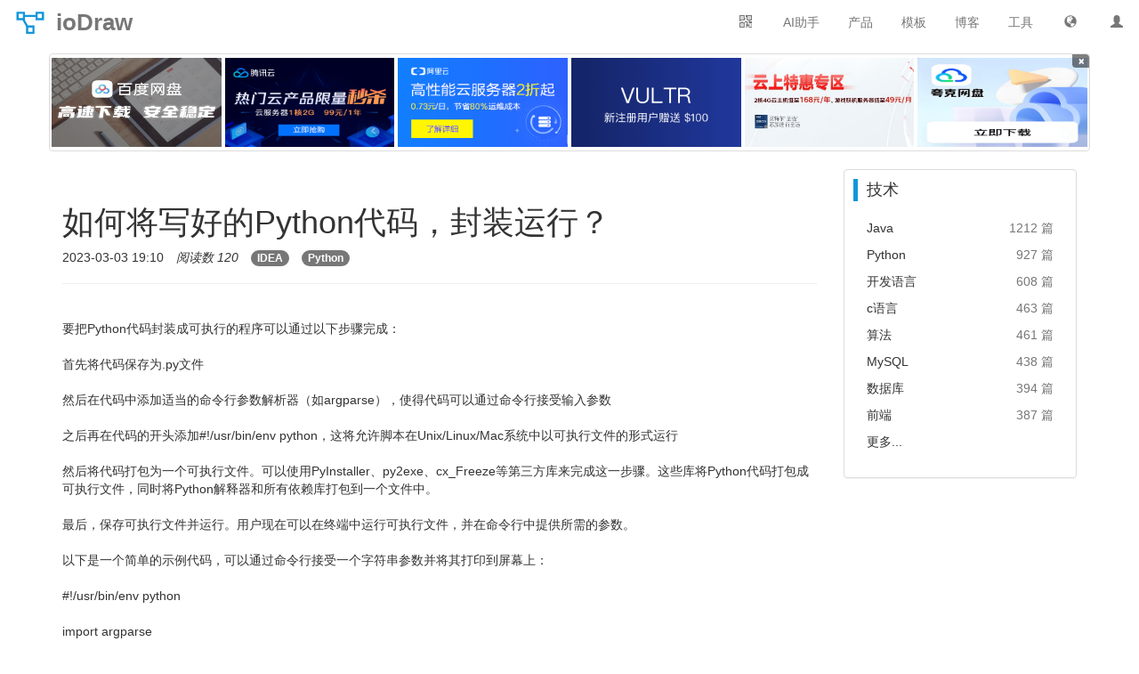

--- FILE ---
content_type: text/html;charset=UTF-8
request_url: https://www.iodraw.com/blog/230421775
body_size: 4929
content:
<!DOCTYPE html>
<html lang="zh">
<head>
    <meta http-equiv="Content-Type" content="text/html;charset=utf-8">
    <meta name="viewport" content="width=device-width,initial-scale=1,minimum-scale=1,user-scalable=yes">
	<base href="/">
    <title>如何将写好的Python代码，封装运行？ - 博客 - ioDraw</title>
    <meta name="keywords" content="idea,Python"><meta name="description" content="要把Python代码封装成可执行的程序可以通过以下步骤完成：首先将代码保存为.py文件然后在代码中添加适当的命令行参数解析器（如argparse），使得代码可以通过命令行接受输入参数之后再在代码的开头添加#!/usr/bin/env python，这将允许脚本在Unix/Linux/Mac系统...">
	
	<link rel="shortcut icon" href="static/img/common/favicon.ico"	type="image/x-icon">
	<link rel="bookmark" href="static/img/common/favicon.ico">
	<!-- css -->
	<link id="bootstrapCss" rel="stylesheet" href="static/components/bootstrap/css/bootstrap.min.css">
	<link href="static/css/common/main.css?v=185" rel="stylesheet" type="text/css">
    
    
    <!-- js -->
	<script>
		var langFlag='zh';
		var langUrl='/';
		var showAd=false;
	</script>
    <script type="text/javascript" src="static/js/common/common.js"></script>
	<script type="text/javascript" src="static/js/common/lang/zh.js?v=011" charset="utf-8"></script>
	<script type="text/javascript" src="static/js/common/main/iodraw.js?v=122" charset="utf-8"></script>
	
		<script>
			var showAd=true;
		</script>
	
</head>
<body>
<nav id="iodrawNav" class="navbar navbar-default navbar-fixed-top" role="navigation">
	<div class="container-fluid">
		<div class="navbar-header">
			<button type="button" class="navbar-toggle" data-toggle="collapse" data-target="#navCollapse">
	            <span class="icon-bar"></span>
	            <span class="icon-bar"></span>
	            <span class="icon-bar"></span>
	        </button>
			<a id="iodrawLogo" class="navbar-brand" href="/"><i></i><strong>ioDraw</strong></a>
		</div>
        <div class="collapse navbar-collapse" id="navCollapse">
	        <a id="uinfoImg" class="navbar-text navbar-right dropdown pc-show" href="/disk">
				<i class="glyphicon glyphicon-user"></i>
			</a>
	        <div class="navbar-text navbar-right dropdown pc-show" id="langDrop">
		      <a class="dropdown-toggle" data-toggle="dropdown"><i class="glyphicon glyphicon-globe"></i></a>
		      <ul class="dropdown-menu" id="langDropUL">
		        <li><a href="/">中文</a></li>
		        <li><a href="/en">English</a></li>
		        <li><a href="/es">Español</a></li>
		        <li><a href="/ar">العربية</a></li>
		        <li><a href="/fr">Français</a></li>
		        <li><a href="/pt">Português</a></li>
		        <li><a href="/ru">Pусский</a></li>
		        <li><a href="/ja">日本語</a></li>
		        <li><a href="/de">Deutsch</a></li>
		        <li><a href="/ko">한국어</a></li>
		        <li><a href="/it">Italiano</a></li>
		      </ul>
		    </div>
	        <a class="navbar-text navbar-right" href="/tool">工具</a>
	        <a class="navbar-text navbar-right" href="/blog">博客</a>
	        <a class="navbar-text navbar-right" href="/template">模板</a>
	        <div class="navbar-text navbar-right dropdown pc-show" id="productDrop">
		      <a class="dropdown-toggle" data-toggle="dropdown">产品</a>
		      <ul class="dropdown-menu" id="productDropUL">
		        <li><a href="/diagram" target="_blank"><i class="file-icon i1"></i><span>流程图</span></a></li>
		        <li><a href="/mind" target="_blank"><i class="file-icon i2"></i><span>思维导图</span></a></li>
		        <li><a href="/gantt" target="_blank"><i class="file-icon i3"></i><span>甘特图</span></a></li>
		        <li><a href="/whiteboard" target="_blank"><i class="file-icon i4"></i><span>在线白板</span></a></li>
		        <li><a href="/codechart" target="_blank"><i class="file-icon i5"></i><span>代码绘图</span></a></li>
		        <li><a href="/textflow" target="_blank"><i class="file-icon i6"></i><span>文本绘图</span></a></li>
		        <li><a href="/chart" target="_blank"><i class="file-icon i7"></i><span>在线图表</span></a></li>
		        <li><a href="/svg" target="_blank"><i class="file-icon i8"></i><span>SVG编辑器</span></a></li>
		        <li><a href="/poster" target="_blank"><i class="file-icon i9"></i><span>海报设计</span></a></li>
		        <li><a href="/tool/image-editor" target="_blank"><i class="file-icon i10"></i><span>图片编辑器</span></a></li>
		      </ul>
		    </div>
		    <a class="navbar-text navbar-right" href="/tool/chat">AI助手</a>
	        <div class="navbar-text navbar-right dropdown pc-show" id="wxQrcode">
		    	<div class="dropdown-toggle" data-toggle="dropdown"><span class="glyphicon glyphicon-qrcode"></span></div>
			    <ul class="dropdown-menu pull-right" id="wxQrcodeUL">
			        <li><span></span></li>
			        <li>Android</li>
			    </ul>
		    </div>
	    </div>
    </div>
</nav>
<div id="iodrawContainer" class="container">
	<div id="topAd" class="row col-xs-0 col-sm-0" style="display:none;"></div>
<p id="htmlDataInput" style="display:none;">[{"createTime":1735734952000,"id":1,"img":"bandupan_350_218.jpg","link":"https://pan.baidu.com/s/1T03izdWtRSeMqOXoT9HCug?pwd=draw","name":"百度网盘下载","status":9,"txt":"百度网盘下载","type":1,"updateTime":1735747411000,"userId":3},{"createTime":1736173885000,"id":2,"img":"txy_480_300.png","link":"https://cloud.tencent.com/act/cps/redirect?redirect=1077&cps_key=edb15096bfff75effaaa8c8bb66138bd&from=console","name":"腾讯云秒杀","status":9,"txt":"腾讯云限量秒杀","type":1,"updateTime":1736173885000,"userId":3},{"createTime":1736177492000,"id":3,"img":"aly_251_140.png","link":"https://www.aliyun.com/minisite/goods?userCode=pwp8kmv3","memo":"","name":"阿里云","status":9,"txt":"阿里云2折起","type":1,"updateTime":1736177492000,"userId":3},{"createTime":1735660800000,"id":4,"img":"vultr_560_300.png","link":"https://www.vultr.com/?ref=9603742-8H","name":"Vultr","status":9,"txt":"Vultr送$100","type":1,"updateTime":1735660800000,"userId":3},{"createTime":1735660800000,"id":5,"img":"jdy_663_320.jpg","link":"https://3.cn/2ay1-e5t","name":"京东云","status":9,"txt":"京东云特惠专区","type":1,"updateTime":1735660800000,"userId":3},{"createTime":1735660800000,"id":6,"img":"qk_443_300.png","link":"https://pan.quark.cn/s/6229b93c70d0","name":"夸克网盘","status":9,"txt":"夸克网盘","type":1,"updateTime":1735660800000,"userId":3},{"createTime":1735660800000,"id":7,"img":"yun_910_50.png","link":"https://activity.huaweicloud.com/discount_area_v5/index.html?fromacct=261f35b6-af54-4511-a2ca-910fa15905d1&utm_source=aXhpYW95YW5nOA===&utm_medium=cps&utm_campaign=201905","name":"底部","status":9,"txt":"高性能云服务器2折起","type":2,"updateTime":1735660800000,"userId":3}]</p>

	<div class="row">
		<div class="col-lg-9">
			<div class="page-header">
				<input type="hidden" id="contentId" value="230303191069522923"/>
				<input type="hidden" id="contentTitle" value="如何将写好的Python代码，封装运行？"/>
			    <h1>如何将写好的Python代码，封装运行？</h1>
			    <ul class="list-inline">
			    	<li>2023-03-03 19:10</li>
				    <li><em>阅读数 120</em></li>
				    <li><a class="badge" href="/tag/idea">IDEA</a></li>
				    <li><a class="badge" href="/tag/python">Python</a></li>
			    </ul>
			</div>
			<p class="content-txt"><br>要把Python代码封装成可执行的程序可以通过以下步骤完成：<br><br>首先将代码保存为.py文件<br><br>然后在代码中添加适当的命令行参数解析器（如argparse），使得代码可以通过命令行接受输入参数<br><br>之后再在代码的开头添加#!/usr/bin/env python，这将允许脚本在Unix/Linux/Mac系统中以可执行文件的形式运行<br><br>然后将代码打包为一个可执行文件。可以使用PyInstaller、py2exe、cx_Freeze等第三方库来完成这一步骤。这些库将Python代码打包成可执行文件，同时将Python解释器和所有依赖库打包到一个文件中。<br><br>最后，保存可执行文件并运行。用户现在可以在终端中运行可执行文件，并在命令行中提供所需的参数。<br><br>以下是一个简单的示例代码，可以通过命令行接受一个字符串参数并将其打印到屏幕上：<br><br>#!/usr/bin/env python<br><br>import argparse<br><br> <br><br>def main(input_string):<br><br>    print(input_string)<br><br> <br><br>if __name__ == &#39;__main__&#39;:<br><br>    parser = argparse.ArgumentParser()<br><br>    parser.add_argument(&#39;input_string&#39;, help=&#39;an input string to be printed&#39;)<br><br>    args = parser.parse_args()<br><br>    main(args.input_string)<br><br> <br><br>使用以下命令将此代码打包成可执行文件：<br><br>$ pyinstaller my_script.py<br><br>这将在当前目录中创建一个名为“dist”的目录，并在其中生成一个可执行文件“my_script”。运行该文件可以通过以下命令：<br><br>$ ./my_script hello<br><br>就可以将输出“hello”到终端中了。<br></p>
			<ul class="list-unstyled content-link">
				<li><a href="/blog/230776272" title="两种情况下设置select下拉框的默认值">« 上一篇：两种情况下设置select下拉框的默认值</a></li>
				<li><a href="/blog/230453149" title="大数据技术——函数式编程基础">» 下一篇：大数据技术——函数式编程基础</a></li>
			</ul>
	 	</div>
		<div id="contentRight" class="col-lg-3 article-right">
	<div class="panel panel-default">
		<blockquote>技术</blockquote>
		<ul class="panel-body">
			<li><a href="/tag/java" title="Java" target="_blank">Java</a><span class="text-muted">1212 篇</span></li>
			<li><a href="/tag/python" title="Python" target="_blank">Python</a><span class="text-muted">927 篇</span></li>
			<li><a href="/tag/kaifayuyan" title="开发语言" target="_blank">开发语言</a><span class="text-muted">608 篇</span></li>
			<li><a href="/tag/cyuyan" title="c语言" target="_blank">c语言</a><span class="text-muted">463 篇</span></li>
			<li><a href="/tag/suanfa" title="算法" target="_blank">算法</a><span class="text-muted">461 篇</span></li>
			<li><a href="/tag/mysql" title="MySQL" target="_blank">MySQL</a><span class="text-muted">438 篇</span></li>
			<li><a href="/tag/shujuku" title="数据库" target="_blank">数据库</a><span class="text-muted">394 篇</span></li>
			<li><a href="/tag/qianduan" title="前端" target="_blank">前端</a><span class="text-muted">387 篇</span></li>
			<li><a href="/tag" target="_blank">更多...</a></li>
		</ul>
	</div>
	
</div>
	</div>
</div>
<div id="footAd" style="display:none;" class="container">
	<button id="closeFootAd" class="close">&times;</button>
</div>

<div id="iodrawFoot" class="pc-show">
   <div class="foot-note container row">
     <dl class="col-sm-3">
      <dt>下载桌面版</dt>
      <dd><a target="_blank" href="https://github.com/ixiaoyang8/iodraw/releases">GitHub</a></dd>
      <dd><a target="_blank" href="https://apps.microsoft.com/detail/9ph1xmkz2f7q">Microsoft Store</a></dd>
      <dd><a target="_blank" href="https://sourceforge.net/projects/iodraw">SourceForge</a></dd>
      <dd><a target="_blank" href="https://pan.quark.cn/s/6229b93c70d0">夸克网盘</a></dd>
      <dd><a target="_blank" href="https://pan.baidu.com/s/1T03izdWtRSeMqOXoT9HCug?pwd=draw">百度网盘</a></dd>
     </dl>
     <dl class="col-sm-3">
      <dt>云服务器优惠</dt>
      <dd><a target="_blank" href="https://3.cn/2ay1-e5t">京东云优惠券</a></dd>
      <dd><a target="_blank" href="https://cloud.tencent.com/act/cps/redirect?redirect=1077&cps_key=edb15096bfff75effaaa8c8bb66138bd&from=console">腾讯云优惠券</a></dd>
      <dd><a target="_blank" href="https://www.aliyun.com/minisite/goods?userCode=pwp8kmv3">阿里云优惠券</a></dd>
      <dd><a target="_blank" href="https://www.vultr.com/?ref=9603742-8H">Vultr优惠券</a></dd> 
     </dl>
     <dl class="col-sm-3">
      <dt>站点信息</dt>
	  <dd><a target="_blank" href="https://gitee.com/ixiaoyang8/iodraw/issues">问题反馈</a></dd>
      <dd>邮箱：<a href="/cdn-cgi/l/email-protection" class="__cf_email__" data-cfemail="563f2e3f37392f3738316e1627277835393b">[email&#160;protected]</a></dd>
      <dd><a target="_blank" href="https://txc.qq.com/products/614837">吐槽一下</a></dd>
      <dd><a target="_blank" href="https://qm.qq.com/cgi-bin/qm/qr?k=Ylc49V7JXphux1I_sq4denuKCCwxh3Eq&jump_from=webapi"><img border="0" src="//pub.idqqimg.com/wpa/images/group.png" alt="QQ群：766591547" title="QQ群：766591547"></a></dd>
	 </dl>
     <div class="foot-share col-sm-3">
      <strong>关注微信</strong>
      <img width="129" height="129" src="static/img/common/wx.png">
     </div>
   </div>
   <div class="foot-note container row text-center">
      <img width="188" height="188" src="static/img/common/zanshang_489_489.png">
   </div>
   <div class="foot-copyright">
	©2020-2026 ioDraw All rights reserved, 
	<a href="https://www.iodraw.com/privacy-policy-en">
		Privacy Policy
	</a>
<!--	<div id="newContent" th:if="${not #lists.isEmpty(newContents)}">-->
<!--		<a th:each="newContent: ${newContents}" th:href="${newContent.url}" th:title="${newContent.title}" th:text="${newContent.title}" target="_blank"></a>-->
<!--	</div>-->
   </div>
</div>
<script data-cfasync="false" src="/cdn-cgi/scripts/5c5dd728/cloudflare-static/email-decode.min.js"></script><script defer src="https://static.cloudflareinsights.com/beacon.min.js/vcd15cbe7772f49c399c6a5babf22c1241717689176015" integrity="sha512-ZpsOmlRQV6y907TI0dKBHq9Md29nnaEIPlkf84rnaERnq6zvWvPUqr2ft8M1aS28oN72PdrCzSjY4U6VaAw1EQ==" data-cf-beacon='{"version":"2024.11.0","token":"873a3c454f6b417cb75e4cb1e2800aca","r":1,"server_timing":{"name":{"cfCacheStatus":true,"cfEdge":true,"cfExtPri":true,"cfL4":true,"cfOrigin":true,"cfSpeedBrain":true},"location_startswith":null}}' crossorigin="anonymous"></script>
</body>
</html>

--- FILE ---
content_type: application/javascript; charset=utf-8
request_url: https://www.iodraw.com/static/js/common/main/iodraw.js?v=122
body_size: 4593
content:
localStorage.setItem("iodrawLang",langFlag);if(null==localStorage.getItem(".iodraw-config")){localStorage.setItem(".iodraw-config",'{"language":"'+langFlag+'"}')}else{var iodrawConfig=JSON.parse(localStorage.getItem(".iodraw-config"));iodrawConfig.language=langFlag;localStorage.setItem(".iodraw-config",JSON.stringify(iodrawConfig))}if(null==localStorage.getItem("i18nextLng")){localStorage.setItem("i18nextLng","zh-CN")}localStorage.setItem("codechartLang",langFlag);var thirdUinfo=JSON.parse(localStorage.getItem("thirdUinfo"));var oldThirdUinfo=JSON.parse(localStorage.getItem("thirdUinfo"));setInterval(function(){thirdUinfo=JSON.parse(localStorage.getItem("thirdUinfo"));if(JSON.stringify(oldThirdUinfo)!=JSON.stringify(thirdUinfo)){if(oldThirdUinfo==null||thirdUinfo==null||oldThirdUinfo.src!=thirdUinfo.src){location.reload()}oldThirdUinfo=thirdUinfo}},1e3);var reqAppId=1;if(window.location.hostname.indexOf("kadraw")>-1){reqAppId=2}else if(window.location.hostname.indexOf("idrawing")>-1){reqAppId=3}else if(window.location.hostname.indexOf("matools")>-1){reqAppId=4}function thirdLogout(){document.cookie="acToken=; expires=Thu, 01 Jan 1970 00:00:00 GMT; path=/";document.cookie="acStatus=; expires=Thu, 01 Jan 1970 00:00:00 GMT; path=/";localStorage.removeItem("thirdUinfo");localStorage.removeItem("thirdFiles");location.reload()}function getCookie(o){let n=document.cookie.split(";");for(let i=0;i<n.length;i++){let e=n[i].trim();let t=e.split("=");if(t[0]===o){return t[1]}}return null}function clickAdCounter(e,t){if(e){fetch("/ads/counter.json",{method:"POST",headers:{"Content-Type":"application/json"},body:JSON.stringify({ids:[e],type:2})})}if(t){window.open(t,"_blank")}}$(function(){$("#langDrop").hover(function(){$("#langDropUL").show()},function(){$("#langDropUL").hide()});$("#productDrop").hover(function(){$("#productDropUL").show()},function(){$("#productDropUL").hide()});$("#wxQrcode").hover(function(){$("#wxQrcodeUL").show()},function(){$("#wxQrcodeUL").hide()});var e=$("#contentId").val();var t=$("#contentTitle").val();var i=window.location.href;if(typeof e!="undefined"&&e!=null&&e!="null"&&e!=""&&e!=" "&&e!="undefined"&&typeof t!="undefined"&&t!=null&&t!="null"&&t!=""&&t!=" "&&t!="undefined"&&typeof i!="undefined"&&i!=null&&i!="null"&&i!=""&&i!=" "&&i!="undefined"){if(haveViewed(e)==false){$.post("/updateViews.json",{id:e},function(e){})}var o=e+"@#@"+t+"@#@"+i;saveHistory(o)}var n=false;var l=$(window).width()>800?true:false;var a="https://www.aliyun.com/minisite/goods?userCode=pwp8kmv3";var r="https://activity.huaweicloud.com/cps.html?fromacct=261f35b6-af54-4511-a2ca-910fa15905d1&utm_source=V1g3MDY4NTY=&utm_medium=cps&utm_campaign=201905";var s="https://cloud.tencent.com/act/cps/redirect?redirect=1077&cps_key=edb15096bfff75effaaa8c8bb66138bd&from=console";var c="https://www.vultr.com/?ref=9603742-8H";var d="https://3.cn/2ay1-e5t";var p="https://pan.quark.cn/s/6229b93c70d0";var u="https://snsyun.baidu.com/sl/qXfTu12";var f;var g=Math.floor(Math.random()*100)+1;var h=window.parent.previewAdType;var m=window.parent.previewAdTxt;var v=window.parent.previewAdImg;var w=window.parent.previewAdLink;var y=[];const b=document.getElementById("topAd");if(v){if(h==1){b.style.display="block";let t=k(null,m,v,w,0);for(let e=1;e<6;e++){t+=k(null,"Text","/static/img/common/touming.svg",null,e)}b.insertAdjacentHTML("beforeend",t);b.scrollIntoView({behavior:"smooth",block:"end"})}}else if(showAd){const _=document.getElementById("htmlDataInput").textContent;let r=JSON.parse(_);if(r&&r.length>0){b.style.display="block";let l="";let a=0;for(let n=0;n<r.length&&a<6;n++){if(r[n].type=="1"){let e=r[n].id;let t=r[n].txt;let i=r[n].img;let o=r[n].link;l+=k(e,t,"/file/ads/"+i,o,a);y.push(e);a++}}b.insertAdjacentHTML("beforeend",l)}}if(document.getElementById("closeTopAd")){document.getElementById("closeTopAd").onclick=function(){b.style.display="none"}}function k(e,t,i,o,n){let l="";if(i.indexOf("/touming.svg")>-1){l="background-size:auto;background-image:url("+i+")"}else{l="background-size:100% 100%;background-image:url("+i+")";if(i.indexOf("new_ads.png")>-1){o=langUrl+"ads";t=ads_lang_create}}return`
		    <div class="col-xs-2">
		         <a class="thumbnail" onclick="clickAdCounter(${e}, '${o}')" title="${t}" target="_blank">
		            <div class="img" alt="${t}" style="${l}"></div>
		         </a>
		         ${n==5?'<span id="closeTopAd" class="label label-default">&times;</span>':""}
		    </div>
		`}const x=document.getElementById("footAd");if(v){if(h==2){x.style.display="block";x.style.backgroundImage="url("+v+")";if(v.indexOf("/touming.svg")>-1){x.style.backgroundSize="auto"}x.title=m;x.onclick=function(){clickAdCounter(null,w)}}}else if(showAd){x.style.display="block";const _=document.getElementById("htmlDataInput").textContent;let l=JSON.parse(_);if(l&&l.length>0){for(let n=0;n<l.length;n++){if(l[n].type=="2"){let e=l[n].id;let t=l[n].txt;let i=l[n].img;let o=l[n].link;x.style.backgroundImage="url(/file/ads/"+i+")";x.title=t;x.onclick=function(){clickAdCounter(e,o)};y.push(e);break}}}}if(document.getElementById("closeFootAd")){document.getElementById("closeFootAd").onclick=function(e){x.style.display="none";e.stopPropagation();return false}}if(y.length>0){fetch("/ads/counter.json",{method:"POST",headers:{"Content-Type":"application/json"},body:JSON.stringify({ids:y,type:1})})}if(g<=1){f="jdy"}else if(g<=99){f="bd"}else{f="txy"}function A(e,t){localStorage.setItem("clickedAdTime",(new Date).getTime());if(t==true){window.open(e,"_self")}else{window.open(e)}}function I(){localStorage.setItem("clickedAdTime",(new Date).getTime());var e="baidu_pan_page";var t=680,i=480;var o=(window.screen.availHeight-30-t)/2;var n=(window.screen.availWidth-10-i)/2;window.open(u,e,"height="+t+",innerHeight="+t+",width="+i+",innerWidth="+i+",top="+o+",left="+n+",status=no,toolbar=no,menubar=no,location=no,resizable=no,scrollbars=0,titlebar=no")}function S(){var e=3*24*60*60*1e3;if(localStorage.getItem("clickedAdTime")==null||(new Date).getTime()-localStorage.getItem("clickedAdTime")>e){return false}return true}$(window).scroll(function(){var e=$(window).scrollTop();if(e>0){$("#iodrawNav").css("border-color","#e7e7e7")}else{$("#iodrawNav").css("border-color","#fff")}let t=getCookie("acStatus");if(n==false&&l==true&&S()==false&&t!=1&&window.top==window.self){n=true;setTimeout(function(){if(S()==false){var e='<div id="popAd"><div id="closePopAd">关闭</div></div>';$("#iodrawContainer").prepend(e);if(f=="aly"){$("#popAd").css("width","400px");$("#popAd").css("height","223px");$("#popAd").css("background","url(../../../file/ads/aly_251_140.png)");$("#popAd").css("background-size","100% 100%");$("#popAd").css("background-repeat","no-repeat");$("#popAd").click(function(e){A(a,false)})}else if(f=="hwy"){$("#popAd").css("width","500px");$("#popAd").css("height","252px");$("#popAd").css("background","url(../../../file/ads/hwy_ms_500_252.jpeg)");$("#popAd").click(function(e){A(r,false)})}else if(f=="txy"){$("#popAd").css("width","480px");$("#popAd").css("height","300px");$("#popAd").css("background","url(../../../file/ads/txy_480_300.png)");$("#popAd").click(function(e){A(s,false)})}else if(f=="bd"){$("#popAd").css("width","350px");$("#popAd").css("height","525px");$("#popAd").css("background","url(../../../static/img/common/baidupan_350_525.png)");$("#popAd").click(function(e){I()})}else if(f=="vultr"){$("#popAd").css("width","500px");$("#popAd").css("height","267px");$("#popAd").css("background","url(../../../file/ads/vultr_560_300.png)");$("#popAd").css("background-repeat","no-repeat");$("#popAd").css("background-size","100% 100%");$("#popAd").click(function(e){A(c,false)})}else if(f=="jdy"){$("#popAd").css("width","500px");$("#popAd").css("height","241px");$("#popAd").css("background","url(../../../file/ads/jdy_663_320.jpg)");$("#popAd").css("background-repeat","no-repeat");$("#popAd").css("background-size","100% 100%");$("#popAd").click(function(e){A(d,false)})}else if(f=="qk"){$("#popAd").css("width","443px");$("#popAd").css("height","300px");$("#popAd").css("background","url(../../../file/ads/qk_443_300.png)");$("#popAd").css("background-repeat","no-repeat");$("#popAd").css("background-size","100% 100%");$("#popAd").click(function(e){A(p,false)})}$("#closePopAd").click(function(e){$("#popAd").hide();if(S()==true){e.preventDefault();return false}})}},3e3)}})});var countNum=22;var historyLS="viewHistory";var hisSplitFlg=";#;";function removeHistory(){localStorage.removeItem(historyLS);var e=$("#searchResults");e.hide();e.empty()}function saveHistory(e){var t;if(e==null||e==""){return}if(localStorage.getItem(historyLS)==null){localStorage.setItem(historyLS,e);return}else{t=localStorage.getItem(historyLS)}var i=t.split(hisSplitFlg);t=e;var o=0;for(var n=0;n<i.length;n++){if(i[n]!=e){t=t+hisSplitFlg+i[n];o++;if(o==countNum-1){break}}}localStorage.setItem(historyLS,t)}function getHistory(e){var t=localStorage.getItem(historyLS);if(t==null||t==""||t=="null"){return[]}var i=[];var o=t.split(hisSplitFlg);for(var n=0;n<e&&n<o.length;n++){if(o[n]!=""&&o[n]!="null"){var l=o[n].split("@#@");if(typeof l[0]!="undefined"&&l[0]!=null&&l[0]!="null"&&l[0]!=""&&l[0]!=" "&&l[0]!="undefined"&&typeof l[1]!="undefined"&&l[1]!=null&&l[1]!="null"&&l[1]!=""&&l[1]!=" "&&l[1]!="undefined"&&typeof l[2]!="undefined"&&l[2]!=null&&l[2]!="null"&&l[2]!=""&&l[2]!=" "&&l[2]!="undefined"){i.push({id:l[0],title:l[1],href:l[2]})}}}return i}function haveViewed(e){var t=localStorage.getItem(historyLS);if(t==null||t==""||t=="null"){return false}if(t.indexOf(e)>=0){return true}return false}jQuery(function(){var o=JSON.parse(localStorage.getItem("thirdUinfo"));if(o!=null){let e=getCookie("acStatus");let t=e==1?'<img src="/static/img/vip/vip.svg" style="width:24px;margin-right:5px">':"";let i='<ul id="uinfoImgUL" class="dropdown-menu" style="margin-top:-2px;padding-top:0">'+'<li style="background-color:#f5f5f5;padding-top:10px;padding-bottom:10px;border-radius:4px"><a style="font-size:16px">'+t+o.name+"</a></li>"+'<li class="divider" style="margin-top:0"></li>'+`<li><a onclick="window.open('`+langUrl+`account'`+`,'_self')"><i class="glyphicon glyphicon-user"></i>`+common_account+"</a></li>"+`<li><a onclick="window.open('`+langUrl+`disk'`+`,'_self')"><i class="glyphicon glyphicon-folder-open"></i>`+common_myfile+"</a></li>"+`<li><a onclick="window.open('`+langUrl+`invite'`+`,'_self')"><i class="glyphicon glyphicon-gift"></i>`+common_invite+"</a></li>"+`<li><a onclick="window.open('`+langUrl+`ads'`+`,'_self')"><i class="glyphicon glyphicon-bullhorn"></i>`+common_ads+"</a></li>"+'<li class="divider"></li>'+'<li><a onclick="thirdLogout()"><i class="glyphicon glyphicon-log-out"></i>'+common_exit+"</a></li>"+"</ul>";$("#uinfoImg").html(i);$("#uinfoImg").attr("title",o.loginName);$("#uinfoImg").addClass("dropdown-toggle");$("#uinfoImg").attr("data-toggle","dropdown");$("#uinfoImg").attr("style","margin-top:13px;margin-right:0px;border-radius:50%;width:24px;height:24px;display:inline-block;background-size:100% 100%;background-image:url(/static/img/disk/"+o.src.toLowerCase()+".svg)");$("#uinfoImg").hover(function(){$("#uinfoImgUL").show()},function(){$("#uinfoImgUL").hide()})}var i="searchJson"+langInt;function n(){var e=$("#searchResults");e.hide();e.empty();var t=getHistory(9);var i="";t.forEach(function(e){i=i+'<li><a href="'+e.href+'"><i class="glyphicon glyphicon-time text-muted"></i>'+e.title+"</a></li>"});if(i!=""){i=i+'<li class="divider"></li><li><a class="text-right" onclick="removeHistory()">'+common_remove+"</a></li>";e.prepend(i);$("#searchInput").css("border-radius","4px 0 0 0");$("#searchBtn").css("border-radius","0 4px 0 0");e.show()}}$("#searchInput").click(function(){var e=$.trim($("#searchInput").val());if(e.length>=1&&e!=" "){c(e)}else{n()}});$("#searchInput").blur(function(){setTimeout(function(){$("#searchResults").hide();$("#searchInput").css("border-radius","4px 0 0 4px");$("#searchBtn").css("border-radius","0 4px 4px 0")},300)});var e=false;var l;var a=lunr(function(){this.ref("id");this.field("title");this.field("tags");this.field("description");this.field("href")});function r(e){e.forEach(function(e){a.add({id:e.id,title:s(e.title),tags:s(e.tags),description:s(e.description),href:s(e.href)})})}$("#searchInput").bind("input propertychange",function(){event.preventDefault();var t=$.trim($("#searchInput").val());if(t.length>=1&&t!=" "){if(e==false){e=true;if(null==localStorage.getItem(i)){$.post("template.json",{lang:langInt},function(e){if(e.code==200){l=e.data;localStorage.setItem(i,JSON.stringify(l));r(l);c(t)}})}else{l=JSON.parse(localStorage.getItem(i));r(l);c(t)}}else{c(t)}}else{n()}});function s(e){if(typeof e=="undefined"||e==null||e=="null"||e==""||e==" "||e=="undefined"){return""}var t=/([^\x00-\xff])/g;e=e.replace(t," $1 ").replace("_"," ").replace("-"," ");return e}function c(e){var t=$("#searchResults");t.hide();t.empty();var i="";var o=false;e=s(e);var n=a.search(e);$.each(n,function(e,t){if(e>=9){return false}l.forEach(function(e){if(t.ref==e.id){if(haveViewed(e.id)){o=true;i=i+'<li><a href="'+e.href+'"><i class="glyphicon glyphicon-time text-muted"></i>'+e.title+"</a></li>"}else{i=i+'<li><a href="'+e.href+'"><i class="glyphicon glyphicon-search text-muted"></i>'+e.title+"</a></li>"}}})});if(o==true){i=i+'<li class="divider"></li><li><a class="text-right" onclick="removeHistory()">'+common_remove+"</a></li>"}if(i!=""){t.prepend(i);$("#searchInput").css("border-radius","4px 0 0 0");$("#searchBtn").css("border-radius","0 4px 0 0");t.show()}}});function base64Img2Blob(e){var t=e.split(";base64,");var i=t[0].split(":")[1];var o=window.atob(t[1]);var n=o.length;var l=new Uint8Array(n);for(var a=0;a<n;++a){l[a]=o.charCodeAt(a)}return new Blob([l],{type:i})}function showErrorBox(e){$("body").append("<div class='alert alert-danger alert-box' id='errorbox'></div>");var t=$("#errorbox");t.text(e);t.fadeIn();setTimeout(function(){t.fadeOut()},3e3)}function showSuccessBox(e){$("body").append("<div class='alert alert-success alert-box' id='successbox'></div>");var t=$("#successbox");t.text(e);t.fadeIn();setTimeout(function(){t.fadeOut()},2e3)}function copyStr(e){var t=document.createElement("textarea");t.style.position="absolute";t.style.opacity="0";t.value=e;document.body.appendChild(t);t.select();document.execCommand("Copy");document.body.removeChild(t);showSuccessBox(tool_common_copy_alert)}$(function(){var e=window===window.top?window.location.search.indexOf("?embed")==0?true:false:true;if(e==true){$("#iodrawContainer").css("width","100%");return false}else{var t=window.location.href.split("?")[0].split("#")[0]+"?embed";$("#fullBtn").attr("href",t);$("#codeTextArea").val('<iframe src="'+t+'" width="100%" height="600px" style="border:0px;"></iframe>')}});(function(){var e=document.createElement("script");var t=window.location.protocol.split(":")[0];if(t==="https"){e.src="https://zz.bdstatic.com/linksubmit/push.js"}else{e.src="http://push.zhanzhang.baidu.com/push.js"}var i=document.getElementsByTagName("script")[0];i.parentNode.insertBefore(e,i)})();var _hmt=_hmt||[];(function(){var e=document.createElement("script");e.src="https://hm.baidu.com/hm.js?4b7707b41d42c371ff4600ee9e3ca9f3";var t=document.getElementsByTagName("script")[0];t.parentNode.insertBefore(e,t)})();